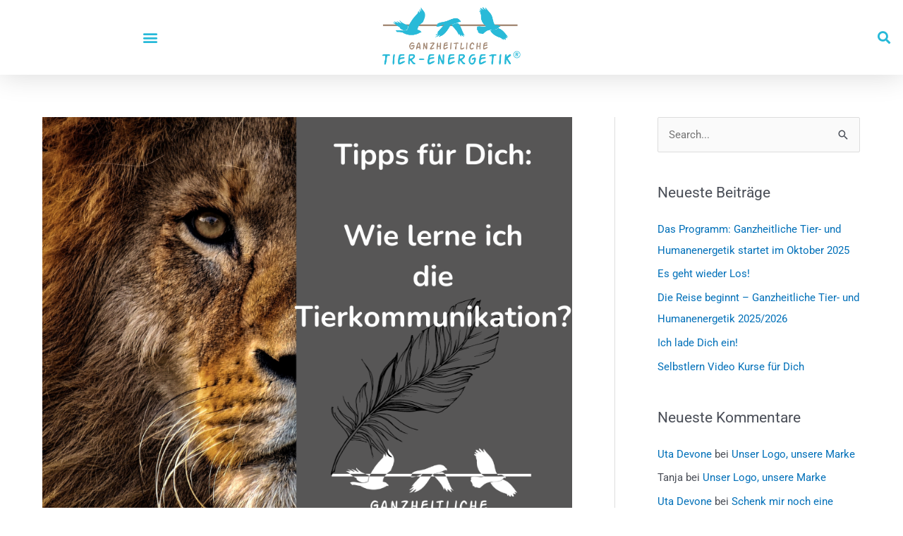

--- FILE ---
content_type: text/css
request_url: https://ganzheitlichetierenergetik.de/wp-content/uploads/elementor/css/post-638.css?ver=1754690651
body_size: 830
content:
.elementor-638 .elementor-element.elementor-element-3d478ff3 > .elementor-container > .elementor-column > .elementor-widget-wrap{align-content:center;align-items:center;}.elementor-638 .elementor-element.elementor-element-3d478ff3{box-shadow:0px 0px 40px 0px rgba(0,0,0,0.16);padding:0px 0px 0px 0px;}.elementor-widget-nav-menu .elementor-nav-menu .elementor-item{font-family:var( --e-global-typography-primary-font-family ), Sans-serif;font-weight:var( --e-global-typography-primary-font-weight );}.elementor-widget-nav-menu .elementor-nav-menu--main .elementor-item{color:var( --e-global-color-text );fill:var( --e-global-color-text );}.elementor-widget-nav-menu .elementor-nav-menu--main .elementor-item:hover,
					.elementor-widget-nav-menu .elementor-nav-menu--main .elementor-item.elementor-item-active,
					.elementor-widget-nav-menu .elementor-nav-menu--main .elementor-item.highlighted,
					.elementor-widget-nav-menu .elementor-nav-menu--main .elementor-item:focus{color:var( --e-global-color-accent );fill:var( --e-global-color-accent );}.elementor-widget-nav-menu .elementor-nav-menu--main:not(.e--pointer-framed) .elementor-item:before,
					.elementor-widget-nav-menu .elementor-nav-menu--main:not(.e--pointer-framed) .elementor-item:after{background-color:var( --e-global-color-accent );}.elementor-widget-nav-menu .e--pointer-framed .elementor-item:before,
					.elementor-widget-nav-menu .e--pointer-framed .elementor-item:after{border-color:var( --e-global-color-accent );}.elementor-widget-nav-menu{--e-nav-menu-divider-color:var( --e-global-color-text );}.elementor-widget-nav-menu .elementor-nav-menu--dropdown .elementor-item, .elementor-widget-nav-menu .elementor-nav-menu--dropdown  .elementor-sub-item{font-family:var( --e-global-typography-accent-font-family ), Sans-serif;font-weight:var( --e-global-typography-accent-font-weight );}.elementor-638 .elementor-element.elementor-element-10c77035 .elementor-menu-toggle{margin-right:auto;background-color:rgba(0,0,0,0);}.elementor-638 .elementor-element.elementor-element-10c77035 .elementor-nav-menu--dropdown a, .elementor-638 .elementor-element.elementor-element-10c77035 .elementor-menu-toggle{color:#27B9D8;fill:#27B9D8;}.elementor-638 .elementor-element.elementor-element-10c77035 .elementor-nav-menu--dropdown .elementor-item, .elementor-638 .elementor-element.elementor-element-10c77035 .elementor-nav-menu--dropdown  .elementor-sub-item{font-family:"Roboto", Sans-serif;font-size:20px;font-weight:500;}.elementor-638 .elementor-element.elementor-element-10c77035 .elementor-nav-menu--dropdown a{padding-top:20px;padding-bottom:20px;}.elementor-638 .elementor-element.elementor-element-10c77035 .elementor-nav-menu--main > .elementor-nav-menu > li > .elementor-nav-menu--dropdown, .elementor-638 .elementor-element.elementor-element-10c77035 .elementor-nav-menu__container.elementor-nav-menu--dropdown{margin-top:36px !important;}.elementor-638 .elementor-element.elementor-element-10c77035 div.elementor-menu-toggle{color:#27B9D8;}.elementor-638 .elementor-element.elementor-element-10c77035 div.elementor-menu-toggle svg{fill:#27B9D8;}.elementor-widget-theme-site-logo .widget-image-caption{color:var( --e-global-color-text );font-family:var( --e-global-typography-text-font-family ), Sans-serif;font-weight:var( --e-global-typography-text-font-weight );}.elementor-638 .elementor-element.elementor-element-56ca393f{text-align:center;}.elementor-638 .elementor-element.elementor-element-56ca393f img{width:200px;}.elementor-widget-search-form input[type="search"].elementor-search-form__input{font-family:var( --e-global-typography-text-font-family ), Sans-serif;font-weight:var( --e-global-typography-text-font-weight );}.elementor-widget-search-form .elementor-search-form__input,
					.elementor-widget-search-form .elementor-search-form__icon,
					.elementor-widget-search-form .elementor-lightbox .dialog-lightbox-close-button,
					.elementor-widget-search-form .elementor-lightbox .dialog-lightbox-close-button:hover,
					.elementor-widget-search-form.elementor-search-form--skin-full_screen input[type="search"].elementor-search-form__input{color:var( --e-global-color-text );fill:var( --e-global-color-text );}.elementor-widget-search-form .elementor-search-form__submit{font-family:var( --e-global-typography-text-font-family ), Sans-serif;font-weight:var( --e-global-typography-text-font-weight );background-color:var( --e-global-color-secondary );}.elementor-638 .elementor-element.elementor-element-2af85bfe .elementor-search-form{text-align:right;}.elementor-638 .elementor-element.elementor-element-2af85bfe .elementor-search-form__toggle{--e-search-form-toggle-size:33px;--e-search-form-toggle-color:#27B9D8;--e-search-form-toggle-background-color:rgba(0,0,0,0);}.elementor-638 .elementor-element.elementor-element-2af85bfe .elementor-search-form__input,
					.elementor-638 .elementor-element.elementor-element-2af85bfe .elementor-search-form__icon,
					.elementor-638 .elementor-element.elementor-element-2af85bfe .elementor-lightbox .dialog-lightbox-close-button,
					.elementor-638 .elementor-element.elementor-element-2af85bfe .elementor-lightbox .dialog-lightbox-close-button:hover,
					.elementor-638 .elementor-element.elementor-element-2af85bfe.elementor-search-form--skin-full_screen input[type="search"].elementor-search-form__input{color:#7A7A7A;fill:#7A7A7A;}.elementor-638 .elementor-element.elementor-element-2af85bfe:not(.elementor-search-form--skin-full_screen) .elementor-search-form__container{border-radius:3px;}.elementor-638 .elementor-element.elementor-element-2af85bfe.elementor-search-form--skin-full_screen input[type="search"].elementor-search-form__input{border-radius:3px;}.elementor-theme-builder-content-area{height:400px;}.elementor-location-header:before, .elementor-location-footer:before{content:"";display:table;clear:both;}@media(max-width:1024px){.elementor-638 .elementor-element.elementor-element-3d478ff3{padding:20px 20px 20px 20px;}}@media(max-width:767px){.elementor-638 .elementor-element.elementor-element-3e3f19d8{width:20%;}.elementor-638 .elementor-element.elementor-element-10c77035 .elementor-nav-menu--main > .elementor-nav-menu > li > .elementor-nav-menu--dropdown, .elementor-638 .elementor-element.elementor-element-10c77035 .elementor-nav-menu__container.elementor-nav-menu--dropdown{margin-top:30px !important;}.elementor-638 .elementor-element.elementor-element-7a4e2e1c{width:60%;}.elementor-638 .elementor-element.elementor-element-56ca393f img{width:70px;}.elementor-638 .elementor-element.elementor-element-5929ce3{width:20%;}}